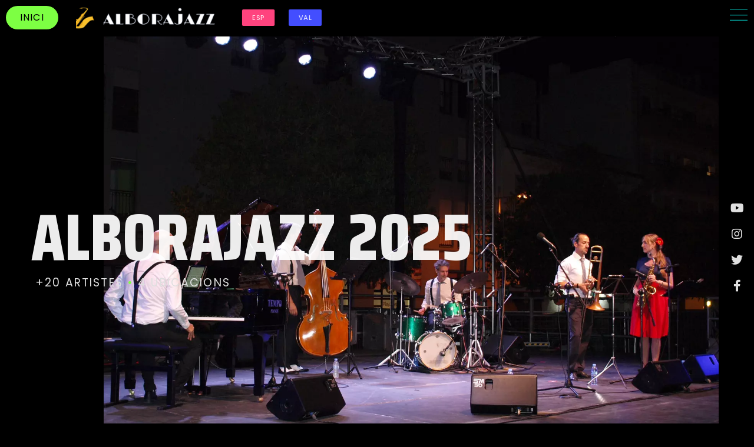

--- FILE ---
content_type: text/css
request_url: https://alborajazz.com/wp-content/uploads/elementor/css/post-1309.css?ver=1747079189
body_size: 75266
content:
.elementor-1309 .elementor-element.elementor-element-2d26778 .elementor-button{fill:#000000;color:#000000;border-radius:100px 100px 100px 100px;}.elementor-1309 .elementor-element.elementor-element-2d26778{width:auto;max-width:auto;}.elementor-1309 .elementor-element.elementor-element-5bc0888 img{width:100%;max-width:67%;}.elementor-1309 .elementor-element.elementor-element-5bc0888{width:auto;max-width:auto;}.elementor-1309 .elementor-element.elementor-element-5bc0888 > .elementor-widget-container{--e-transform-scaleX:1.2;}.elementor-1309 .elementor-element.elementor-element-42f2a66 .elementor-button{background-color:#FF437E;}.elementor-1309 .elementor-element.elementor-element-42f2a66 > .elementor-widget-container{margin:0px 0px 0px 0px;--e-transform-scale:0.7;}.elementor-1309 .elementor-element.elementor-element-42f2a66{width:auto;max-width:auto;}.elementor-1309 .elementor-element.elementor-element-0658303 .elementor-button .elementor-align-icon-right{margin-left:0px;}.elementor-1309 .elementor-element.elementor-element-0658303 .elementor-button .elementor-align-icon-left{margin-right:0px;}.elementor-1309 .elementor-element.elementor-element-0658303 .elementor-button{background-color:#434EFF;}.elementor-1309 .elementor-element.elementor-element-0658303 > .elementor-widget-container{margin:0px 0px 0px 0px;--e-transform-scale:0.7;}.elementor-1309 .elementor-element.elementor-element-0658303{width:auto;max-width:auto;}.elementor-1309 .elementor-element.elementor-element-88a3974 .elementor-icon-wrapper{text-align:right;}.elementor-1309 .elementor-element.elementor-element-88a3974.elementor-view-stacked .elementor-icon{background-color:var( --e-global-color-secondary );}.elementor-1309 .elementor-element.elementor-element-88a3974.elementor-view-framed .elementor-icon, .elementor-1309 .elementor-element.elementor-element-88a3974.elementor-view-default .elementor-icon{color:var( --e-global-color-secondary );border-color:var( --e-global-color-secondary );}.elementor-1309 .elementor-element.elementor-element-88a3974.elementor-view-framed .elementor-icon, .elementor-1309 .elementor-element.elementor-element-88a3974.elementor-view-default .elementor-icon svg{fill:var( --e-global-color-secondary );}.elementor-1309 .elementor-element.elementor-element-88a3974.elementor-view-stacked .elementor-icon:hover{background-color:#05DFD7;}.elementor-1309 .elementor-element.elementor-element-88a3974.elementor-view-framed .elementor-icon:hover, .elementor-1309 .elementor-element.elementor-element-88a3974.elementor-view-default .elementor-icon:hover{color:#05DFD7;border-color:#05DFD7;}.elementor-1309 .elementor-element.elementor-element-88a3974.elementor-view-framed .elementor-icon:hover, .elementor-1309 .elementor-element.elementor-element-88a3974.elementor-view-default .elementor-icon:hover svg{fill:#05DFD7;}.elementor-1309 .elementor-element.elementor-element-88a3974 .elementor-icon{font-size:30px;}.elementor-1309 .elementor-element.elementor-element-88a3974 .elementor-icon i, .elementor-1309 .elementor-element.elementor-element-88a3974 .elementor-icon svg{transform:rotate(0deg);}.elementor-1309 .elementor-element.elementor-element-88a3974 > .elementor-widget-container{background-color:#000000;box-shadow:0px 0px 10px 0px rgba(0,0,0,0.5);}.elementor-1309 .elementor-element.elementor-element-bcb78b7 > .elementor-container{min-height:715px;}.elementor-1309 .elementor-element.elementor-element-bcb78b7 > .elementor-background-overlay{opacity:0.69;transition:background 0.3s, border-radius 0.3s, opacity 0.3s;}.elementor-1309 .elementor-element.elementor-element-bcb78b7{transition:background 0.3s, border 0.3s, border-radius 0.3s, box-shadow 0.3s;padding:0px 60px 0px 60px;}.elementor-bc-flex-widget .elementor-1309 .elementor-element.elementor-element-a6bb08a.elementor-column .elementor-widget-wrap{align-items:center;}.elementor-1309 .elementor-element.elementor-element-a6bb08a.elementor-column.elementor-element[data-element_type="column"] > .elementor-widget-wrap.elementor-element-populated{align-content:center;align-items:center;}.elementor-1309 .elementor-element.elementor-element-a6bb08a.elementor-column > .elementor-widget-wrap{justify-content:flex-end;}.elementor-1309 .elementor-element.elementor-element-a6bb08a > .elementor-widget-wrap > .elementor-widget:not(.elementor-widget__width-auto):not(.elementor-widget__width-initial):not(:last-child):not(.elementor-absolute){margin-bottom:0px;}.elementor-1309 .elementor-element.elementor-element-a6bb08a:not(.elementor-motion-effects-element-type-background) > .elementor-widget-wrap, .elementor-1309 .elementor-element.elementor-element-a6bb08a > .elementor-widget-wrap > .elementor-motion-effects-container > .elementor-motion-effects-layer{background-image:url("https://alborajazz.com/wp-content/uploads/2025/05/nina-2-1.webp");background-position:center right;background-repeat:no-repeat;background-size:90% auto;}.elementor-1309 .elementor-element.elementor-element-a6bb08a > .elementor-element-populated >  .elementor-background-overlay{opacity:0.25;}.elementor-1309 .elementor-element.elementor-element-a6bb08a > .elementor-element-populated{transition:background 0.3s, border 0.3s, border-radius 0.3s, box-shadow 0.3s;padding:0px 0px 0px 0px;}.elementor-1309 .elementor-element.elementor-element-a6bb08a > .elementor-element-populated > .elementor-background-overlay{transition:background 0.3s, border-radius 0.3s, opacity 0.3s;}.elementor-1309 .elementor-element.elementor-element-d4df259 .elementor-heading-title{color:var( --e-global-color-primary );font-family:var( --e-global-typography-primary-font-family ), Sans-serif;font-size:var( --e-global-typography-primary-font-size );font-weight:var( --e-global-typography-primary-font-weight );text-transform:var( --e-global-typography-primary-text-transform );font-style:var( --e-global-typography-primary-font-style );text-decoration:var( --e-global-typography-primary-text-decoration );line-height:var( --e-global-typography-primary-line-height );letter-spacing:var( --e-global-typography-primary-letter-spacing );word-spacing:var( --e-global-typography-primary-word-spacing );}.elementor-1309 .elementor-element.elementor-element-d4df259 > .elementor-widget-container{margin:0px 0px 10px -7px;}.elementor-1309 .elementor-element.elementor-element-a9e441b .elementor-icon-list-items:not(.elementor-inline-items) .elementor-icon-list-item:not(:last-child){padding-bottom:calc(9px/2);}.elementor-1309 .elementor-element.elementor-element-a9e441b .elementor-icon-list-items:not(.elementor-inline-items) .elementor-icon-list-item:not(:first-child){margin-top:calc(9px/2);}.elementor-1309 .elementor-element.elementor-element-a9e441b .elementor-icon-list-items.elementor-inline-items .elementor-icon-list-item{margin-right:calc(9px/2);margin-left:calc(9px/2);}.elementor-1309 .elementor-element.elementor-element-a9e441b .elementor-icon-list-items.elementor-inline-items{margin-right:calc(-9px/2);margin-left:calc(-9px/2);}body.rtl .elementor-1309 .elementor-element.elementor-element-a9e441b .elementor-icon-list-items.elementor-inline-items .elementor-icon-list-item:after{left:calc(-9px/2);}body:not(.rtl) .elementor-1309 .elementor-element.elementor-element-a9e441b .elementor-icon-list-items.elementor-inline-items .elementor-icon-list-item:after{right:calc(-9px/2);}.elementor-1309 .elementor-element.elementor-element-a9e441b .elementor-icon-list-icon i{color:var( --e-global-color-accent );}.elementor-1309 .elementor-element.elementor-element-a9e441b .elementor-icon-list-icon svg{fill:var( --e-global-color-accent );}.elementor-1309 .elementor-element.elementor-element-a9e441b{--e-icon-list-icon-size:5px;}.elementor-1309 .elementor-element.elementor-element-a9e441b .elementor-icon-list-text{color:var( --e-global-color-text );padding-left:10px;}.elementor-1309 .elementor-element.elementor-element-a9e441b .elementor-icon-list-item > .elementor-icon-list-text, .elementor-1309 .elementor-element.elementor-element-a9e441b .elementor-icon-list-item > a{font-family:var( --e-global-typography-6330c77-font-family ), Sans-serif;font-size:var( --e-global-typography-6330c77-font-size );font-weight:var( --e-global-typography-6330c77-font-weight );text-transform:var( --e-global-typography-6330c77-text-transform );font-style:var( --e-global-typography-6330c77-font-style );text-decoration:var( --e-global-typography-6330c77-text-decoration );line-height:var( --e-global-typography-6330c77-line-height );letter-spacing:var( --e-global-typography-6330c77-letter-spacing );word-spacing:var( --e-global-typography-6330c77-word-spacing );}.elementor-1309 .elementor-element.elementor-element-a9e441b > .elementor-widget-container{margin:0px 0px 0px -10px;}.elementor-1309 .elementor-element.elementor-element-f29acb1{--grid-template-columns:repeat(1, auto);--icon-size:20px;--grid-column-gap:5px;--grid-row-gap:12px;width:auto;max-width:auto;z-index:2;}.elementor-1309 .elementor-element.elementor-element-f29acb1 .elementor-widget-container{text-align:center;}.elementor-1309 .elementor-element.elementor-element-f29acb1 .elementor-social-icon{background-color:var( --e-global-color-2c907a5 );--icon-padding:0.3em;}.elementor-1309 .elementor-element.elementor-element-f29acb1 .elementor-social-icon i{color:var( --e-global-color-text );}.elementor-1309 .elementor-element.elementor-element-f29acb1 .elementor-social-icon svg{fill:var( --e-global-color-text );}.elementor-1309 .elementor-element.elementor-element-f29acb1 .elementor-social-icon:hover i{color:var( --e-global-color-primary );}.elementor-1309 .elementor-element.elementor-element-f29acb1 .elementor-social-icon:hover svg{fill:var( --e-global-color-primary );}body:not(.rtl) .elementor-1309 .elementor-element.elementor-element-f29acb1{right:1%;}body.rtl .elementor-1309 .elementor-element.elementor-element-f29acb1{left:1%;}.elementor-1309 .elementor-element.elementor-element-3e4d120 > .elementor-container{max-width:1500px;min-height:670px;}.elementor-1309 .elementor-element.elementor-element-3e4d120:not(.elementor-motion-effects-element-type-background), .elementor-1309 .elementor-element.elementor-element-3e4d120 > .elementor-motion-effects-container > .elementor-motion-effects-layer{background-image:url("https://alborajazz.com/wp-content/uploads/2022/05/bg1.png");background-position:bottom right;background-repeat:no-repeat;background-size:8% auto;}.elementor-1309 .elementor-element.elementor-element-3e4d120 > .elementor-background-overlay{opacity:0.69;transition:background 0.3s, border-radius 0.3s, opacity 0.3s;}.elementor-1309 .elementor-element.elementor-element-3e4d120{transition:background 0.3s, border 0.3s, border-radius 0.3s, box-shadow 0.3s;padding:30px 60px 0px 60px;}.elementor-bc-flex-widget .elementor-1309 .elementor-element.elementor-element-58bbf46.elementor-column .elementor-widget-wrap{align-items:center;}.elementor-1309 .elementor-element.elementor-element-58bbf46.elementor-column.elementor-element[data-element_type="column"] > .elementor-widget-wrap.elementor-element-populated{align-content:center;align-items:center;}.elementor-1309 .elementor-element.elementor-element-58bbf46.elementor-column > .elementor-widget-wrap{justify-content:flex-end;}.elementor-1309 .elementor-element.elementor-element-58bbf46 > .elementor-widget-wrap > .elementor-widget:not(.elementor-widget__width-auto):not(.elementor-widget__width-initial):not(:last-child):not(.elementor-absolute){margin-bottom:0px;}.elementor-1309 .elementor-element.elementor-element-58bbf46 > .elementor-element-populated >  .elementor-background-overlay{opacity:0.25;}.elementor-1309 .elementor-element.elementor-element-58bbf46 > .elementor-element-populated{transition:background 0.3s, border 0.3s, border-radius 0.3s, box-shadow 0.3s;padding:0px 0px 0px 0px;}.elementor-1309 .elementor-element.elementor-element-58bbf46 > .elementor-element-populated > .elementor-background-overlay{transition:background 0.3s, border-radius 0.3s, opacity 0.3s;}.elementor-1309 .elementor-element.elementor-element-f8011d3 .elementor-icon-list-items:not(.elementor-inline-items) .elementor-icon-list-item:not(:last-child){padding-bottom:calc(21px/2);}.elementor-1309 .elementor-element.elementor-element-f8011d3 .elementor-icon-list-items:not(.elementor-inline-items) .elementor-icon-list-item:not(:first-child){margin-top:calc(21px/2);}.elementor-1309 .elementor-element.elementor-element-f8011d3 .elementor-icon-list-items.elementor-inline-items .elementor-icon-list-item{margin-right:calc(21px/2);margin-left:calc(21px/2);}.elementor-1309 .elementor-element.elementor-element-f8011d3 .elementor-icon-list-items.elementor-inline-items{margin-right:calc(-21px/2);margin-left:calc(-21px/2);}body.rtl .elementor-1309 .elementor-element.elementor-element-f8011d3 .elementor-icon-list-items.elementor-inline-items .elementor-icon-list-item:after{left:calc(-21px/2);}body:not(.rtl) .elementor-1309 .elementor-element.elementor-element-f8011d3 .elementor-icon-list-items.elementor-inline-items .elementor-icon-list-item:after{right:calc(-21px/2);}.elementor-1309 .elementor-element.elementor-element-f8011d3 .elementor-icon-list-icon i{color:#F1F1F1;}.elementor-1309 .elementor-element.elementor-element-f8011d3 .elementor-icon-list-icon svg{fill:#F1F1F1;}.elementor-1309 .elementor-element.elementor-element-f8011d3 .elementor-icon-list-item:hover .elementor-icon-list-icon i{color:#D2D2D2;}.elementor-1309 .elementor-element.elementor-element-f8011d3 .elementor-icon-list-item:hover .elementor-icon-list-icon svg{fill:#D2D2D2;}.elementor-1309 .elementor-element.elementor-element-f8011d3{--e-icon-list-icon-size:22px;--e-icon-list-icon-align:center;--e-icon-list-icon-margin:0 calc(var(--e-icon-list-icon-size, 1em) * 0.125);width:initial;max-width:initial;z-index:2;}body:not(.rtl) .elementor-1309 .elementor-element.elementor-element-f8011d3{right:1%;}body.rtl .elementor-1309 .elementor-element.elementor-element-f8011d3{left:1%;}.elementor-1309 .elementor-element.elementor-element-a67aa80 .elementor-icon-list-items:not(.elementor-inline-items) .elementor-icon-list-item:not(:last-child){padding-bottom:calc(9px/2);}.elementor-1309 .elementor-element.elementor-element-a67aa80 .elementor-icon-list-items:not(.elementor-inline-items) .elementor-icon-list-item:not(:first-child){margin-top:calc(9px/2);}.elementor-1309 .elementor-element.elementor-element-a67aa80 .elementor-icon-list-items.elementor-inline-items .elementor-icon-list-item{margin-right:calc(9px/2);margin-left:calc(9px/2);}.elementor-1309 .elementor-element.elementor-element-a67aa80 .elementor-icon-list-items.elementor-inline-items{margin-right:calc(-9px/2);margin-left:calc(-9px/2);}body.rtl .elementor-1309 .elementor-element.elementor-element-a67aa80 .elementor-icon-list-items.elementor-inline-items .elementor-icon-list-item:after{left:calc(-9px/2);}body:not(.rtl) .elementor-1309 .elementor-element.elementor-element-a67aa80 .elementor-icon-list-items.elementor-inline-items .elementor-icon-list-item:after{right:calc(-9px/2);}.elementor-1309 .elementor-element.elementor-element-a67aa80 .elementor-icon-list-icon i{color:var( --e-global-color-accent );}.elementor-1309 .elementor-element.elementor-element-a67aa80 .elementor-icon-list-icon svg{fill:var( --e-global-color-accent );}.elementor-1309 .elementor-element.elementor-element-a67aa80{--e-icon-list-icon-size:5px;}.elementor-1309 .elementor-element.elementor-element-a67aa80 .elementor-icon-list-text{color:var( --e-global-color-primary );padding-left:10px;}.elementor-1309 .elementor-element.elementor-element-a67aa80 .elementor-icon-list-item > .elementor-icon-list-text, .elementor-1309 .elementor-element.elementor-element-a67aa80 .elementor-icon-list-item > a{font-family:var( --e-global-typography-6330c77-font-family ), Sans-serif;font-size:var( --e-global-typography-6330c77-font-size );font-weight:var( --e-global-typography-6330c77-font-weight );text-transform:var( --e-global-typography-6330c77-text-transform );font-style:var( --e-global-typography-6330c77-font-style );text-decoration:var( --e-global-typography-6330c77-text-decoration );line-height:var( --e-global-typography-6330c77-line-height );letter-spacing:var( --e-global-typography-6330c77-letter-spacing );word-spacing:var( --e-global-typography-6330c77-word-spacing );}.elementor-1309 .elementor-element.elementor-element-a67aa80 > .elementor-widget-container{margin:0px 0px 0px -10px;}.elementor-1309 .elementor-element.elementor-element-cf3c5f2{margin-top:50px;margin-bottom:0px;}.elementor-1309 .elementor-element.elementor-element-aeadf38 > .elementor-element-populated{padding:0px 12px 0px 0px;}.elementor-1309 .elementor-element.elementor-element-a37c883 .elementor-cta__content{text-align:center;background-color:var( --e-global-color-22a0a4d );}.elementor-1309 .elementor-element.elementor-element-a37c883 .elementor-cta__bg-wrapper{min-height:370px;}.elementor-1309 .elementor-element.elementor-element-a37c883 .elementor-cta__title{font-family:var( --e-global-typography-1a67d60-font-family ), Sans-serif;font-size:var( --e-global-typography-1a67d60-font-size );font-weight:var( --e-global-typography-1a67d60-font-weight );text-transform:var( --e-global-typography-1a67d60-text-transform );line-height:var( --e-global-typography-1a67d60-line-height );letter-spacing:var( --e-global-typography-1a67d60-letter-spacing );word-spacing:var( --e-global-typography-1a67d60-word-spacing );color:var( --e-global-color-primary );}.elementor-1309 .elementor-element.elementor-element-a37c883 .elementor-cta__bg-overlay{mix-blend-mode:color;}.elementor-1309 .elementor-element.elementor-element-a37c883 .elementor-cta:hover .elementor-cta__bg{filter:brightness( 70% ) contrast( 100% ) saturate( 100% ) blur( 0px ) hue-rotate( 0deg );}.elementor-1309 .elementor-element.elementor-element-a37c883 .elementor-cta .elementor-cta__bg, .elementor-1309 .elementor-element.elementor-element-a37c883 .elementor-cta .elementor-cta__bg-overlay{transition-duration:800ms;}.elementor-1309 .elementor-element.elementor-element-ae36844 > .elementor-element-populated{padding:0px 12px 0px 12px;}.elementor-1309 .elementor-element.elementor-element-475231d .elementor-cta__content{text-align:center;background-color:var( --e-global-color-22a0a4d );}.elementor-1309 .elementor-element.elementor-element-475231d .elementor-cta__bg-wrapper{min-height:370px;}.elementor-1309 .elementor-element.elementor-element-475231d .elementor-cta__title{font-family:var( --e-global-typography-1a67d60-font-family ), Sans-serif;font-size:var( --e-global-typography-1a67d60-font-size );font-weight:var( --e-global-typography-1a67d60-font-weight );text-transform:var( --e-global-typography-1a67d60-text-transform );line-height:var( --e-global-typography-1a67d60-line-height );letter-spacing:var( --e-global-typography-1a67d60-letter-spacing );word-spacing:var( --e-global-typography-1a67d60-word-spacing );color:var( --e-global-color-primary );}.elementor-1309 .elementor-element.elementor-element-475231d .elementor-cta__bg-overlay{mix-blend-mode:color;}.elementor-1309 .elementor-element.elementor-element-475231d .elementor-cta:hover .elementor-cta__bg{filter:brightness( 70% ) contrast( 100% ) saturate( 100% ) blur( 0px ) hue-rotate( 0deg );}.elementor-1309 .elementor-element.elementor-element-475231d .elementor-cta .elementor-cta__bg, .elementor-1309 .elementor-element.elementor-element-475231d .elementor-cta .elementor-cta__bg-overlay{transition-duration:800ms;}.elementor-1309 .elementor-element.elementor-element-b2b7d0e > .elementor-element-populated{padding:0px 12px 0px 12px;}.elementor-1309 .elementor-element.elementor-element-cd5df4b .elementor-cta__content{text-align:center;background-color:var( --e-global-color-22a0a4d );}.elementor-1309 .elementor-element.elementor-element-cd5df4b .elementor-cta__bg-wrapper{min-height:370px;}.elementor-1309 .elementor-element.elementor-element-cd5df4b .elementor-cta__title{font-family:var( --e-global-typography-1a67d60-font-family ), Sans-serif;font-size:var( --e-global-typography-1a67d60-font-size );font-weight:var( --e-global-typography-1a67d60-font-weight );text-transform:var( --e-global-typography-1a67d60-text-transform );line-height:var( --e-global-typography-1a67d60-line-height );letter-spacing:var( --e-global-typography-1a67d60-letter-spacing );word-spacing:var( --e-global-typography-1a67d60-word-spacing );color:var( --e-global-color-primary );}.elementor-1309 .elementor-element.elementor-element-cd5df4b .elementor-cta__bg-overlay{mix-blend-mode:color;}.elementor-1309 .elementor-element.elementor-element-cd5df4b .elementor-cta:hover .elementor-cta__bg{filter:brightness( 70% ) contrast( 100% ) saturate( 100% ) blur( 0px ) hue-rotate( 0deg );}.elementor-1309 .elementor-element.elementor-element-cd5df4b .elementor-cta .elementor-cta__bg, .elementor-1309 .elementor-element.elementor-element-cd5df4b .elementor-cta .elementor-cta__bg-overlay{transition-duration:800ms;}.elementor-1309 .elementor-element.elementor-element-528fc0b{margin-top:50px;margin-bottom:0px;}.elementor-1309 .elementor-element.elementor-element-ec19968 > .elementor-element-populated{padding:0px 12px 0px 0px;}.elementor-1309 .elementor-element.elementor-element-045b9e6{text-align:justify;}.elementor-1309 .elementor-element.elementor-element-d10c5d3 > .elementor-element-populated{padding:0px 12px 0px 12px;}.elementor-1309 .elementor-element.elementor-element-9ba1dac{text-align:justify;}.elementor-1309 .elementor-element.elementor-element-e59b3f5{text-align:justify;}.elementor-1309 .elementor-element.elementor-element-d370045 > .elementor-container{max-width:1500px;min-height:670px;}.elementor-1309 .elementor-element.elementor-element-d370045:not(.elementor-motion-effects-element-type-background), .elementor-1309 .elementor-element.elementor-element-d370045 > .elementor-motion-effects-container > .elementor-motion-effects-layer{background-image:url("https://alborajazz.com/wp-content/uploads/2022/05/bg2.png");background-position:bottom left;background-repeat:no-repeat;background-size:8% auto;}.elementor-1309 .elementor-element.elementor-element-d370045 > .elementor-background-overlay{opacity:0.69;transition:background 0.3s, border-radius 0.3s, opacity 0.3s;}.elementor-1309 .elementor-element.elementor-element-d370045{transition:background 0.3s, border 0.3s, border-radius 0.3s, box-shadow 0.3s;margin-top:90px;margin-bottom:0px;padding:0px 60px 0px 60px;}.elementor-bc-flex-widget .elementor-1309 .elementor-element.elementor-element-89c03fb.elementor-column .elementor-widget-wrap{align-items:center;}.elementor-1309 .elementor-element.elementor-element-89c03fb.elementor-column.elementor-element[data-element_type="column"] > .elementor-widget-wrap.elementor-element-populated{align-content:center;align-items:center;}.elementor-1309 .elementor-element.elementor-element-89c03fb.elementor-column > .elementor-widget-wrap{justify-content:flex-end;}.elementor-1309 .elementor-element.elementor-element-89c03fb > .elementor-widget-wrap > .elementor-widget:not(.elementor-widget__width-auto):not(.elementor-widget__width-initial):not(:last-child):not(.elementor-absolute){margin-bottom:0px;}.elementor-1309 .elementor-element.elementor-element-89c03fb > .elementor-element-populated >  .elementor-background-overlay{opacity:0.25;}.elementor-1309 .elementor-element.elementor-element-89c03fb > .elementor-element-populated{transition:background 0.3s, border 0.3s, border-radius 0.3s, box-shadow 0.3s;padding:0px 0px 0px 0px;}.elementor-1309 .elementor-element.elementor-element-89c03fb > .elementor-element-populated > .elementor-background-overlay{transition:background 0.3s, border-radius 0.3s, opacity 0.3s;}.elementor-1309 .elementor-element.elementor-element-0f3d380 .elementor-icon-list-items:not(.elementor-inline-items) .elementor-icon-list-item:not(:last-child){padding-bottom:calc(21px/2);}.elementor-1309 .elementor-element.elementor-element-0f3d380 .elementor-icon-list-items:not(.elementor-inline-items) .elementor-icon-list-item:not(:first-child){margin-top:calc(21px/2);}.elementor-1309 .elementor-element.elementor-element-0f3d380 .elementor-icon-list-items.elementor-inline-items .elementor-icon-list-item{margin-right:calc(21px/2);margin-left:calc(21px/2);}.elementor-1309 .elementor-element.elementor-element-0f3d380 .elementor-icon-list-items.elementor-inline-items{margin-right:calc(-21px/2);margin-left:calc(-21px/2);}body.rtl .elementor-1309 .elementor-element.elementor-element-0f3d380 .elementor-icon-list-items.elementor-inline-items .elementor-icon-list-item:after{left:calc(-21px/2);}body:not(.rtl) .elementor-1309 .elementor-element.elementor-element-0f3d380 .elementor-icon-list-items.elementor-inline-items .elementor-icon-list-item:after{right:calc(-21px/2);}.elementor-1309 .elementor-element.elementor-element-0f3d380 .elementor-icon-list-icon i{color:#F1F1F1;}.elementor-1309 .elementor-element.elementor-element-0f3d380 .elementor-icon-list-icon svg{fill:#F1F1F1;}.elementor-1309 .elementor-element.elementor-element-0f3d380 .elementor-icon-list-item:hover .elementor-icon-list-icon i{color:#D2D2D2;}.elementor-1309 .elementor-element.elementor-element-0f3d380 .elementor-icon-list-item:hover .elementor-icon-list-icon svg{fill:#D2D2D2;}.elementor-1309 .elementor-element.elementor-element-0f3d380{--e-icon-list-icon-size:22px;--e-icon-list-icon-align:center;--e-icon-list-icon-margin:0 calc(var(--e-icon-list-icon-size, 1em) * 0.125);width:initial;max-width:initial;z-index:2;}body:not(.rtl) .elementor-1309 .elementor-element.elementor-element-0f3d380{right:1%;}body.rtl .elementor-1309 .elementor-element.elementor-element-0f3d380{left:1%;}.elementor-1309 .elementor-element.elementor-element-555f4da .elementor-icon-list-items:not(.elementor-inline-items) .elementor-icon-list-item:not(:last-child){padding-bottom:calc(9px/2);}.elementor-1309 .elementor-element.elementor-element-555f4da .elementor-icon-list-items:not(.elementor-inline-items) .elementor-icon-list-item:not(:first-child){margin-top:calc(9px/2);}.elementor-1309 .elementor-element.elementor-element-555f4da .elementor-icon-list-items.elementor-inline-items .elementor-icon-list-item{margin-right:calc(9px/2);margin-left:calc(9px/2);}.elementor-1309 .elementor-element.elementor-element-555f4da .elementor-icon-list-items.elementor-inline-items{margin-right:calc(-9px/2);margin-left:calc(-9px/2);}body.rtl .elementor-1309 .elementor-element.elementor-element-555f4da .elementor-icon-list-items.elementor-inline-items .elementor-icon-list-item:after{left:calc(-9px/2);}body:not(.rtl) .elementor-1309 .elementor-element.elementor-element-555f4da .elementor-icon-list-items.elementor-inline-items .elementor-icon-list-item:after{right:calc(-9px/2);}.elementor-1309 .elementor-element.elementor-element-555f4da .elementor-icon-list-icon i{color:var( --e-global-color-accent );}.elementor-1309 .elementor-element.elementor-element-555f4da .elementor-icon-list-icon svg{fill:var( --e-global-color-accent );}.elementor-1309 .elementor-element.elementor-element-555f4da{--e-icon-list-icon-size:5px;}.elementor-1309 .elementor-element.elementor-element-555f4da .elementor-icon-list-text{color:var( --e-global-color-primary );padding-left:10px;}.elementor-1309 .elementor-element.elementor-element-555f4da .elementor-icon-list-item > .elementor-icon-list-text, .elementor-1309 .elementor-element.elementor-element-555f4da .elementor-icon-list-item > a{font-family:var( --e-global-typography-6330c77-font-family ), Sans-serif;font-size:var( --e-global-typography-6330c77-font-size );font-weight:var( --e-global-typography-6330c77-font-weight );text-transform:var( --e-global-typography-6330c77-text-transform );font-style:var( --e-global-typography-6330c77-font-style );text-decoration:var( --e-global-typography-6330c77-text-decoration );line-height:var( --e-global-typography-6330c77-line-height );letter-spacing:var( --e-global-typography-6330c77-letter-spacing );word-spacing:var( --e-global-typography-6330c77-word-spacing );}.elementor-1309 .elementor-element.elementor-element-555f4da > .elementor-widget-container{margin:0px 0px 0px -10px;}.elementor-1309 .elementor-element.elementor-element-d4428d1{margin-top:50px;margin-bottom:0px;}.elementor-1309 .elementor-element.elementor-element-36ad4d6 > .elementor-element-populated{padding:0px 12px 0px 0px;}.elementor-1309 .elementor-element.elementor-element-e188420 .elementor-cta__content{text-align:center;background-color:var( --e-global-color-22a0a4d );}.elementor-1309 .elementor-element.elementor-element-e188420 .elementor-cta__bg-wrapper{min-height:370px;}.elementor-1309 .elementor-element.elementor-element-e188420 .elementor-cta__title{font-family:var( --e-global-typography-1a67d60-font-family ), Sans-serif;font-size:var( --e-global-typography-1a67d60-font-size );font-weight:var( --e-global-typography-1a67d60-font-weight );text-transform:var( --e-global-typography-1a67d60-text-transform );line-height:var( --e-global-typography-1a67d60-line-height );letter-spacing:var( --e-global-typography-1a67d60-letter-spacing );word-spacing:var( --e-global-typography-1a67d60-word-spacing );color:var( --e-global-color-primary );}.elementor-1309 .elementor-element.elementor-element-e188420 .elementor-cta:not(:hover) .elementor-cta__bg-overlay{background-color:var( --e-global-color-accent );}.elementor-1309 .elementor-element.elementor-element-e188420 .elementor-cta__bg-overlay{mix-blend-mode:color;}.elementor-1309 .elementor-element.elementor-element-e188420 .elementor-cta:hover .elementor-cta__bg-overlay{background-color:var( --e-global-color-accent );}.elementor-1309 .elementor-element.elementor-element-e188420 .elementor-cta:hover .elementor-cta__bg{filter:brightness( 65% ) contrast( 100% ) saturate( 100% ) blur( 0px ) hue-rotate( 0deg );}.elementor-1309 .elementor-element.elementor-element-e188420 .elementor-cta .elementor-cta__bg, .elementor-1309 .elementor-element.elementor-element-e188420 .elementor-cta .elementor-cta__bg-overlay{transition-duration:800ms;}.elementor-1309 .elementor-element.elementor-element-c923623 > .elementor-element-populated{padding:0px 12px 0px 12px;}.elementor-1309 .elementor-element.elementor-element-7fb7faa .elementor-cta__content{text-align:center;background-color:var( --e-global-color-22a0a4d );}.elementor-1309 .elementor-element.elementor-element-7fb7faa .elementor-cta__bg-wrapper{min-height:370px;}.elementor-1309 .elementor-element.elementor-element-7fb7faa .elementor-cta__title{font-family:var( --e-global-typography-1a67d60-font-family ), Sans-serif;font-size:var( --e-global-typography-1a67d60-font-size );font-weight:var( --e-global-typography-1a67d60-font-weight );text-transform:var( --e-global-typography-1a67d60-text-transform );line-height:var( --e-global-typography-1a67d60-line-height );letter-spacing:var( --e-global-typography-1a67d60-letter-spacing );word-spacing:var( --e-global-typography-1a67d60-word-spacing );color:var( --e-global-color-primary );}.elementor-1309 .elementor-element.elementor-element-7fb7faa .elementor-cta__bg-overlay{mix-blend-mode:color;}.elementor-1309 .elementor-element.elementor-element-7fb7faa .elementor-cta:hover .elementor-cta__bg{filter:brightness( 70% ) contrast( 100% ) saturate( 100% ) blur( 0px ) hue-rotate( 0deg );}.elementor-1309 .elementor-element.elementor-element-7fb7faa .elementor-cta .elementor-cta__bg, .elementor-1309 .elementor-element.elementor-element-7fb7faa .elementor-cta .elementor-cta__bg-overlay{transition-duration:800ms;}.elementor-1309 .elementor-element.elementor-element-0eb7457{margin-top:0px;margin-bottom:0px;}.elementor-1309 .elementor-element.elementor-element-18ba70d > .elementor-element-populated{padding:0px 12px 0px 0px;}.elementor-1309 .elementor-element.elementor-element-aceba82 > .elementor-element-populated{padding:0px 0px 0px 12px;}.elementor-1309 .elementor-element.elementor-element-98ef200 > .elementor-container{max-width:1500px;min-height:670px;}.elementor-1309 .elementor-element.elementor-element-98ef200 > .elementor-background-overlay{opacity:0.69;transition:background 0.3s, border-radius 0.3s, opacity 0.3s;}.elementor-1309 .elementor-element.elementor-element-98ef200{transition:background 0.3s, border 0.3s, border-radius 0.3s, box-shadow 0.3s;margin-top:90px;margin-bottom:0px;padding:0px 60px 0px 60px;}.elementor-bc-flex-widget .elementor-1309 .elementor-element.elementor-element-c6c4201.elementor-column .elementor-widget-wrap{align-items:center;}.elementor-1309 .elementor-element.elementor-element-c6c4201.elementor-column.elementor-element[data-element_type="column"] > .elementor-widget-wrap.elementor-element-populated{align-content:center;align-items:center;}.elementor-1309 .elementor-element.elementor-element-c6c4201.elementor-column > .elementor-widget-wrap{justify-content:flex-end;}.elementor-1309 .elementor-element.elementor-element-c6c4201 > .elementor-widget-wrap > .elementor-widget:not(.elementor-widget__width-auto):not(.elementor-widget__width-initial):not(:last-child):not(.elementor-absolute){margin-bottom:0px;}.elementor-1309 .elementor-element.elementor-element-c6c4201 > .elementor-element-populated >  .elementor-background-overlay{opacity:0.25;}.elementor-1309 .elementor-element.elementor-element-c6c4201 > .elementor-element-populated{transition:background 0.3s, border 0.3s, border-radius 0.3s, box-shadow 0.3s;padding:0px 0px 0px 0px;}.elementor-1309 .elementor-element.elementor-element-c6c4201 > .elementor-element-populated > .elementor-background-overlay{transition:background 0.3s, border-radius 0.3s, opacity 0.3s;}.elementor-1309 .elementor-element.elementor-element-31154d9 .elementor-icon-list-items:not(.elementor-inline-items) .elementor-icon-list-item:not(:last-child){padding-bottom:calc(21px/2);}.elementor-1309 .elementor-element.elementor-element-31154d9 .elementor-icon-list-items:not(.elementor-inline-items) .elementor-icon-list-item:not(:first-child){margin-top:calc(21px/2);}.elementor-1309 .elementor-element.elementor-element-31154d9 .elementor-icon-list-items.elementor-inline-items .elementor-icon-list-item{margin-right:calc(21px/2);margin-left:calc(21px/2);}.elementor-1309 .elementor-element.elementor-element-31154d9 .elementor-icon-list-items.elementor-inline-items{margin-right:calc(-21px/2);margin-left:calc(-21px/2);}body.rtl .elementor-1309 .elementor-element.elementor-element-31154d9 .elementor-icon-list-items.elementor-inline-items .elementor-icon-list-item:after{left:calc(-21px/2);}body:not(.rtl) .elementor-1309 .elementor-element.elementor-element-31154d9 .elementor-icon-list-items.elementor-inline-items .elementor-icon-list-item:after{right:calc(-21px/2);}.elementor-1309 .elementor-element.elementor-element-31154d9 .elementor-icon-list-icon i{color:#F1F1F1;}.elementor-1309 .elementor-element.elementor-element-31154d9 .elementor-icon-list-icon svg{fill:#F1F1F1;}.elementor-1309 .elementor-element.elementor-element-31154d9 .elementor-icon-list-item:hover .elementor-icon-list-icon i{color:#D2D2D2;}.elementor-1309 .elementor-element.elementor-element-31154d9 .elementor-icon-list-item:hover .elementor-icon-list-icon svg{fill:#D2D2D2;}.elementor-1309 .elementor-element.elementor-element-31154d9{--e-icon-list-icon-size:22px;--e-icon-list-icon-align:center;--e-icon-list-icon-margin:0 calc(var(--e-icon-list-icon-size, 1em) * 0.125);width:initial;max-width:initial;z-index:2;}body:not(.rtl) .elementor-1309 .elementor-element.elementor-element-31154d9{right:1%;}body.rtl .elementor-1309 .elementor-element.elementor-element-31154d9{left:1%;}.elementor-1309 .elementor-element.elementor-element-38c6279 .elementor-icon-list-items:not(.elementor-inline-items) .elementor-icon-list-item:not(:last-child){padding-bottom:calc(9px/2);}.elementor-1309 .elementor-element.elementor-element-38c6279 .elementor-icon-list-items:not(.elementor-inline-items) .elementor-icon-list-item:not(:first-child){margin-top:calc(9px/2);}.elementor-1309 .elementor-element.elementor-element-38c6279 .elementor-icon-list-items.elementor-inline-items .elementor-icon-list-item{margin-right:calc(9px/2);margin-left:calc(9px/2);}.elementor-1309 .elementor-element.elementor-element-38c6279 .elementor-icon-list-items.elementor-inline-items{margin-right:calc(-9px/2);margin-left:calc(-9px/2);}body.rtl .elementor-1309 .elementor-element.elementor-element-38c6279 .elementor-icon-list-items.elementor-inline-items .elementor-icon-list-item:after{left:calc(-9px/2);}body:not(.rtl) .elementor-1309 .elementor-element.elementor-element-38c6279 .elementor-icon-list-items.elementor-inline-items .elementor-icon-list-item:after{right:calc(-9px/2);}.elementor-1309 .elementor-element.elementor-element-38c6279 .elementor-icon-list-icon i{color:var( --e-global-color-accent );}.elementor-1309 .elementor-element.elementor-element-38c6279 .elementor-icon-list-icon svg{fill:var( --e-global-color-accent );}.elementor-1309 .elementor-element.elementor-element-38c6279{--e-icon-list-icon-size:5px;}.elementor-1309 .elementor-element.elementor-element-38c6279 .elementor-icon-list-text{color:var( --e-global-color-primary );padding-left:10px;}.elementor-1309 .elementor-element.elementor-element-38c6279 .elementor-icon-list-item > .elementor-icon-list-text, .elementor-1309 .elementor-element.elementor-element-38c6279 .elementor-icon-list-item > a{font-family:var( --e-global-typography-6330c77-font-family ), Sans-serif;font-size:var( --e-global-typography-6330c77-font-size );font-weight:var( --e-global-typography-6330c77-font-weight );text-transform:var( --e-global-typography-6330c77-text-transform );font-style:var( --e-global-typography-6330c77-font-style );text-decoration:var( --e-global-typography-6330c77-text-decoration );line-height:var( --e-global-typography-6330c77-line-height );letter-spacing:var( --e-global-typography-6330c77-letter-spacing );word-spacing:var( --e-global-typography-6330c77-word-spacing );}.elementor-1309 .elementor-element.elementor-element-38c6279 > .elementor-widget-container{margin:0px 0px 0px -10px;}.elementor-1309 .elementor-element.elementor-element-c9f81f8{margin-top:50px;margin-bottom:0px;}.elementor-1309 .elementor-element.elementor-element-79e92f1 > .elementor-element-populated{padding:0px 12px 0px 0px;}.elementor-1309 .elementor-element.elementor-element-8696f26 .elementor-cta__content{text-align:center;background-color:var( --e-global-color-22a0a4d );}.elementor-1309 .elementor-element.elementor-element-8696f26 .elementor-cta__bg-wrapper{min-height:370px;}.elementor-1309 .elementor-element.elementor-element-8696f26 .elementor-cta__title{font-family:var( --e-global-typography-1a67d60-font-family ), Sans-serif;font-size:var( --e-global-typography-1a67d60-font-size );font-weight:var( --e-global-typography-1a67d60-font-weight );text-transform:var( --e-global-typography-1a67d60-text-transform );line-height:var( --e-global-typography-1a67d60-line-height );letter-spacing:var( --e-global-typography-1a67d60-letter-spacing );word-spacing:var( --e-global-typography-1a67d60-word-spacing );color:var( --e-global-color-primary );}.elementor-1309 .elementor-element.elementor-element-8696f26 .elementor-cta__bg-overlay{mix-blend-mode:color;}.elementor-1309 .elementor-element.elementor-element-8696f26 .elementor-cta:hover .elementor-cta__bg{filter:brightness( 70% ) contrast( 100% ) saturate( 100% ) blur( 0px ) hue-rotate( 0deg );}.elementor-1309 .elementor-element.elementor-element-8696f26 .elementor-cta .elementor-cta__bg, .elementor-1309 .elementor-element.elementor-element-8696f26 .elementor-cta .elementor-cta__bg-overlay{transition-duration:800ms;}.elementor-1309 .elementor-element.elementor-element-5639b15 > .elementor-element-populated{padding:0px 12px 0px 12px;}.elementor-1309 .elementor-element.elementor-element-65638b6 .elementor-cta__content{text-align:center;background-color:var( --e-global-color-22a0a4d );}.elementor-1309 .elementor-element.elementor-element-65638b6 .elementor-cta__bg-wrapper{min-height:370px;}.elementor-1309 .elementor-element.elementor-element-65638b6 .elementor-cta__title{font-family:var( --e-global-typography-1a67d60-font-family ), Sans-serif;font-size:var( --e-global-typography-1a67d60-font-size );font-weight:var( --e-global-typography-1a67d60-font-weight );text-transform:var( --e-global-typography-1a67d60-text-transform );line-height:var( --e-global-typography-1a67d60-line-height );letter-spacing:var( --e-global-typography-1a67d60-letter-spacing );word-spacing:var( --e-global-typography-1a67d60-word-spacing );color:var( --e-global-color-primary );}.elementor-1309 .elementor-element.elementor-element-65638b6 .elementor-cta__bg-overlay{mix-blend-mode:color;}.elementor-1309 .elementor-element.elementor-element-65638b6 .elementor-cta:hover .elementor-cta__bg{filter:brightness( 70% ) contrast( 100% ) saturate( 100% ) blur( 0px ) hue-rotate( 0deg );}.elementor-1309 .elementor-element.elementor-element-65638b6 .elementor-cta .elementor-cta__bg, .elementor-1309 .elementor-element.elementor-element-65638b6 .elementor-cta .elementor-cta__bg-overlay{transition-duration:800ms;}.elementor-1309 .elementor-element.elementor-element-3be9821{margin-top:0px;margin-bottom:0px;}.elementor-1309 .elementor-element.elementor-element-80e5dbb > .elementor-element-populated{padding:0px 12px 0px 12px;}.elementor-1309 .elementor-element.elementor-element-2a952fa > .elementor-element-populated{padding:0px 0px 0px 12px;}.elementor-1309 .elementor-element.elementor-element-77d3264{text-align:justify;}.elementor-1309 .elementor-element.elementor-element-3862be6{text-align:justify;}.elementor-1309 .elementor-element.elementor-element-e83e7f6{--divider-border-style:solid;--divider-color:#000;--divider-border-width:1px;}.elementor-1309 .elementor-element.elementor-element-e83e7f6 .elementor-divider-separator{width:100%;}.elementor-1309 .elementor-element.elementor-element-e83e7f6 .elementor-divider{padding-top:15px;padding-bottom:15px;}.elementor-1309 .elementor-element.elementor-element-cb0ed30 > .elementor-container{max-width:1500px;min-height:670px;}.elementor-1309 .elementor-element.elementor-element-cb0ed30 > .elementor-background-overlay{opacity:0.69;transition:background 0.3s, border-radius 0.3s, opacity 0.3s;}.elementor-1309 .elementor-element.elementor-element-cb0ed30{transition:background 0.3s, border 0.3s, border-radius 0.3s, box-shadow 0.3s;margin-top:90px;margin-bottom:0px;padding:0px 60px 0px 60px;}.elementor-bc-flex-widget .elementor-1309 .elementor-element.elementor-element-4ad71dd.elementor-column .elementor-widget-wrap{align-items:center;}.elementor-1309 .elementor-element.elementor-element-4ad71dd.elementor-column.elementor-element[data-element_type="column"] > .elementor-widget-wrap.elementor-element-populated{align-content:center;align-items:center;}.elementor-1309 .elementor-element.elementor-element-4ad71dd.elementor-column > .elementor-widget-wrap{justify-content:flex-end;}.elementor-1309 .elementor-element.elementor-element-4ad71dd > .elementor-widget-wrap > .elementor-widget:not(.elementor-widget__width-auto):not(.elementor-widget__width-initial):not(:last-child):not(.elementor-absolute){margin-bottom:0px;}.elementor-1309 .elementor-element.elementor-element-4ad71dd > .elementor-element-populated >  .elementor-background-overlay{opacity:0.25;}.elementor-1309 .elementor-element.elementor-element-4ad71dd > .elementor-element-populated{transition:background 0.3s, border 0.3s, border-radius 0.3s, box-shadow 0.3s;padding:0px 0px 0px 0px;}.elementor-1309 .elementor-element.elementor-element-4ad71dd > .elementor-element-populated > .elementor-background-overlay{transition:background 0.3s, border-radius 0.3s, opacity 0.3s;}.elementor-1309 .elementor-element.elementor-element-04a6790 .elementor-icon-list-items:not(.elementor-inline-items) .elementor-icon-list-item:not(:last-child){padding-bottom:calc(21px/2);}.elementor-1309 .elementor-element.elementor-element-04a6790 .elementor-icon-list-items:not(.elementor-inline-items) .elementor-icon-list-item:not(:first-child){margin-top:calc(21px/2);}.elementor-1309 .elementor-element.elementor-element-04a6790 .elementor-icon-list-items.elementor-inline-items .elementor-icon-list-item{margin-right:calc(21px/2);margin-left:calc(21px/2);}.elementor-1309 .elementor-element.elementor-element-04a6790 .elementor-icon-list-items.elementor-inline-items{margin-right:calc(-21px/2);margin-left:calc(-21px/2);}body.rtl .elementor-1309 .elementor-element.elementor-element-04a6790 .elementor-icon-list-items.elementor-inline-items .elementor-icon-list-item:after{left:calc(-21px/2);}body:not(.rtl) .elementor-1309 .elementor-element.elementor-element-04a6790 .elementor-icon-list-items.elementor-inline-items .elementor-icon-list-item:after{right:calc(-21px/2);}.elementor-1309 .elementor-element.elementor-element-04a6790 .elementor-icon-list-icon i{color:#F1F1F1;}.elementor-1309 .elementor-element.elementor-element-04a6790 .elementor-icon-list-icon svg{fill:#F1F1F1;}.elementor-1309 .elementor-element.elementor-element-04a6790 .elementor-icon-list-item:hover .elementor-icon-list-icon i{color:#D2D2D2;}.elementor-1309 .elementor-element.elementor-element-04a6790 .elementor-icon-list-item:hover .elementor-icon-list-icon svg{fill:#D2D2D2;}.elementor-1309 .elementor-element.elementor-element-04a6790{--e-icon-list-icon-size:22px;--e-icon-list-icon-align:center;--e-icon-list-icon-margin:0 calc(var(--e-icon-list-icon-size, 1em) * 0.125);width:initial;max-width:initial;z-index:2;}body:not(.rtl) .elementor-1309 .elementor-element.elementor-element-04a6790{right:1%;}body.rtl .elementor-1309 .elementor-element.elementor-element-04a6790{left:1%;}.elementor-1309 .elementor-element.elementor-element-0eb1f88 .elementor-icon-list-items:not(.elementor-inline-items) .elementor-icon-list-item:not(:last-child){padding-bottom:calc(9px/2);}.elementor-1309 .elementor-element.elementor-element-0eb1f88 .elementor-icon-list-items:not(.elementor-inline-items) .elementor-icon-list-item:not(:first-child){margin-top:calc(9px/2);}.elementor-1309 .elementor-element.elementor-element-0eb1f88 .elementor-icon-list-items.elementor-inline-items .elementor-icon-list-item{margin-right:calc(9px/2);margin-left:calc(9px/2);}.elementor-1309 .elementor-element.elementor-element-0eb1f88 .elementor-icon-list-items.elementor-inline-items{margin-right:calc(-9px/2);margin-left:calc(-9px/2);}body.rtl .elementor-1309 .elementor-element.elementor-element-0eb1f88 .elementor-icon-list-items.elementor-inline-items .elementor-icon-list-item:after{left:calc(-9px/2);}body:not(.rtl) .elementor-1309 .elementor-element.elementor-element-0eb1f88 .elementor-icon-list-items.elementor-inline-items .elementor-icon-list-item:after{right:calc(-9px/2);}.elementor-1309 .elementor-element.elementor-element-0eb1f88 .elementor-icon-list-icon i{color:var( --e-global-color-accent );}.elementor-1309 .elementor-element.elementor-element-0eb1f88 .elementor-icon-list-icon svg{fill:var( --e-global-color-accent );}.elementor-1309 .elementor-element.elementor-element-0eb1f88{--e-icon-list-icon-size:5px;}.elementor-1309 .elementor-element.elementor-element-0eb1f88 .elementor-icon-list-text{color:var( --e-global-color-primary );padding-left:10px;}.elementor-1309 .elementor-element.elementor-element-0eb1f88 .elementor-icon-list-item > .elementor-icon-list-text, .elementor-1309 .elementor-element.elementor-element-0eb1f88 .elementor-icon-list-item > a{font-family:var( --e-global-typography-6330c77-font-family ), Sans-serif;font-size:var( --e-global-typography-6330c77-font-size );font-weight:var( --e-global-typography-6330c77-font-weight );text-transform:var( --e-global-typography-6330c77-text-transform );font-style:var( --e-global-typography-6330c77-font-style );text-decoration:var( --e-global-typography-6330c77-text-decoration );line-height:var( --e-global-typography-6330c77-line-height );letter-spacing:var( --e-global-typography-6330c77-letter-spacing );word-spacing:var( --e-global-typography-6330c77-word-spacing );}.elementor-1309 .elementor-element.elementor-element-0eb1f88 > .elementor-widget-container{margin:0px 0px 0px -10px;}.elementor-1309 .elementor-element.elementor-element-38d9b56{margin-top:50px;margin-bottom:0px;}.elementor-1309 .elementor-element.elementor-element-f2b7749 > .elementor-element-populated{padding:0px 12px 0px 0px;}.elementor-1309 .elementor-element.elementor-element-80ce60e{--divider-border-style:solid;--divider-color:#000;--divider-border-width:1px;}.elementor-1309 .elementor-element.elementor-element-80ce60e .elementor-divider-separator{width:100%;}.elementor-1309 .elementor-element.elementor-element-80ce60e .elementor-divider{padding-top:15px;padding-bottom:15px;}:root{--page-title-display:none;}@media(max-width:1024px){.elementor-1309 .elementor-element.elementor-element-bcb78b7 > .elementor-container{min-height:60vh;}.elementor-1309 .elementor-element.elementor-element-bcb78b7{padding:0px 35px 0px 35px;}.elementor-1309 .elementor-element.elementor-element-a6bb08a:not(.elementor-motion-effects-element-type-background) > .elementor-widget-wrap, .elementor-1309 .elementor-element.elementor-element-a6bb08a > .elementor-widget-wrap > .elementor-motion-effects-container > .elementor-motion-effects-layer{background-position:100% 30%;background-size:90% auto;}.elementor-1309 .elementor-element.elementor-element-d4df259 .elementor-heading-title{font-size:var( --e-global-typography-primary-font-size );line-height:var( --e-global-typography-primary-line-height );letter-spacing:var( --e-global-typography-primary-letter-spacing );word-spacing:var( --e-global-typography-primary-word-spacing );}.elementor-1309 .elementor-element.elementor-element-d4df259 > .elementor-widget-container{margin:0px 0px 10px -5px;}.elementor-1309 .elementor-element.elementor-element-a9e441b .elementor-icon-list-item > .elementor-icon-list-text, .elementor-1309 .elementor-element.elementor-element-a9e441b .elementor-icon-list-item > a{font-size:var( --e-global-typography-6330c77-font-size );line-height:var( --e-global-typography-6330c77-line-height );letter-spacing:var( --e-global-typography-6330c77-letter-spacing );word-spacing:var( --e-global-typography-6330c77-word-spacing );}.elementor-1309 .elementor-element.elementor-element-f29acb1{--icon-size:18px;}.elementor-1309 .elementor-element.elementor-element-f29acb1 .elementor-social-icon{--icon-padding:0.2em;}.elementor-1309 .elementor-element.elementor-element-3e4d120 > .elementor-container{min-height:61vh;}.elementor-1309 .elementor-element.elementor-element-3e4d120{padding:45px 35px 0px 35px;}.elementor-1309 .elementor-element.elementor-element-58bbf46:not(.elementor-motion-effects-element-type-background) > .elementor-widget-wrap, .elementor-1309 .elementor-element.elementor-element-58bbf46 > .elementor-widget-wrap > .elementor-motion-effects-container > .elementor-motion-effects-layer{background-size:90% auto;}body:not(.rtl) .elementor-1309 .elementor-element.elementor-element-f8011d3{right:25px;}body.rtl .elementor-1309 .elementor-element.elementor-element-f8011d3{left:25px;}.elementor-1309 .elementor-element.elementor-element-a67aa80 .elementor-icon-list-item > .elementor-icon-list-text, .elementor-1309 .elementor-element.elementor-element-a67aa80 .elementor-icon-list-item > a{font-size:var( --e-global-typography-6330c77-font-size );line-height:var( --e-global-typography-6330c77-line-height );letter-spacing:var( --e-global-typography-6330c77-letter-spacing );word-spacing:var( --e-global-typography-6330c77-word-spacing );}.elementor-1309 .elementor-element.elementor-element-a37c883 .elementor-cta__title{font-size:var( --e-global-typography-1a67d60-font-size );line-height:var( --e-global-typography-1a67d60-line-height );letter-spacing:var( --e-global-typography-1a67d60-letter-spacing );word-spacing:var( --e-global-typography-1a67d60-word-spacing );}.elementor-1309 .elementor-element.elementor-element-ae36844 > .elementor-element-populated{padding:0px 0px 0px 12px;}.elementor-1309 .elementor-element.elementor-element-475231d .elementor-cta__title{font-size:var( --e-global-typography-1a67d60-font-size );line-height:var( --e-global-typography-1a67d60-line-height );letter-spacing:var( --e-global-typography-1a67d60-letter-spacing );word-spacing:var( --e-global-typography-1a67d60-word-spacing );}.elementor-1309 .elementor-element.elementor-element-b2b7d0e > .elementor-element-populated{padding:0px 12px 0px 0px;}.elementor-1309 .elementor-element.elementor-element-cd5df4b .elementor-cta__title{font-size:var( --e-global-typography-1a67d60-font-size );line-height:var( --e-global-typography-1a67d60-line-height );letter-spacing:var( --e-global-typography-1a67d60-letter-spacing );word-spacing:var( --e-global-typography-1a67d60-word-spacing );}.elementor-1309 .elementor-element.elementor-element-d10c5d3 > .elementor-element-populated{padding:0px 12px 0px 0px;}.elementor-1309 .elementor-element.elementor-element-d370045 > .elementor-container{min-height:61vh;}.elementor-1309 .elementor-element.elementor-element-d370045{padding:0px 35px 0px 35px;}.elementor-1309 .elementor-element.elementor-element-89c03fb:not(.elementor-motion-effects-element-type-background) > .elementor-widget-wrap, .elementor-1309 .elementor-element.elementor-element-89c03fb > .elementor-widget-wrap > .elementor-motion-effects-container > .elementor-motion-effects-layer{background-size:90% auto;}body:not(.rtl) .elementor-1309 .elementor-element.elementor-element-0f3d380{right:25px;}body.rtl .elementor-1309 .elementor-element.elementor-element-0f3d380{left:25px;}.elementor-1309 .elementor-element.elementor-element-555f4da .elementor-icon-list-item > .elementor-icon-list-text, .elementor-1309 .elementor-element.elementor-element-555f4da .elementor-icon-list-item > a{font-size:var( --e-global-typography-6330c77-font-size );line-height:var( --e-global-typography-6330c77-line-height );letter-spacing:var( --e-global-typography-6330c77-letter-spacing );word-spacing:var( --e-global-typography-6330c77-word-spacing );}.elementor-1309 .elementor-element.elementor-element-e188420 .elementor-cta__title{font-size:var( --e-global-typography-1a67d60-font-size );line-height:var( --e-global-typography-1a67d60-line-height );letter-spacing:var( --e-global-typography-1a67d60-letter-spacing );word-spacing:var( --e-global-typography-1a67d60-word-spacing );}.elementor-1309 .elementor-element.elementor-element-c923623 > .elementor-element-populated{padding:0px 12px 0px 0px;}.elementor-1309 .elementor-element.elementor-element-7fb7faa .elementor-cta__title{font-size:var( --e-global-typography-1a67d60-font-size );line-height:var( --e-global-typography-1a67d60-line-height );letter-spacing:var( --e-global-typography-1a67d60-letter-spacing );word-spacing:var( --e-global-typography-1a67d60-word-spacing );}.elementor-1309 .elementor-element.elementor-element-98ef200 > .elementor-container{min-height:61vh;}.elementor-1309 .elementor-element.elementor-element-98ef200{padding:0px 35px 0px 35px;}.elementor-1309 .elementor-element.elementor-element-c6c4201:not(.elementor-motion-effects-element-type-background) > .elementor-widget-wrap, .elementor-1309 .elementor-element.elementor-element-c6c4201 > .elementor-widget-wrap > .elementor-motion-effects-container > .elementor-motion-effects-layer{background-size:90% auto;}body:not(.rtl) .elementor-1309 .elementor-element.elementor-element-31154d9{right:25px;}body.rtl .elementor-1309 .elementor-element.elementor-element-31154d9{left:25px;}.elementor-1309 .elementor-element.elementor-element-38c6279 .elementor-icon-list-item > .elementor-icon-list-text, .elementor-1309 .elementor-element.elementor-element-38c6279 .elementor-icon-list-item > a{font-size:var( --e-global-typography-6330c77-font-size );line-height:var( --e-global-typography-6330c77-line-height );letter-spacing:var( --e-global-typography-6330c77-letter-spacing );word-spacing:var( --e-global-typography-6330c77-word-spacing );}.elementor-1309 .elementor-element.elementor-element-8696f26 .elementor-cta__title{font-size:var( --e-global-typography-1a67d60-font-size );line-height:var( --e-global-typography-1a67d60-line-height );letter-spacing:var( --e-global-typography-1a67d60-letter-spacing );word-spacing:var( --e-global-typography-1a67d60-word-spacing );}.elementor-1309 .elementor-element.elementor-element-5639b15 > .elementor-element-populated{padding:0px 0px 0px 12px;}.elementor-1309 .elementor-element.elementor-element-65638b6 .elementor-cta__title{font-size:var( --e-global-typography-1a67d60-font-size );line-height:var( --e-global-typography-1a67d60-line-height );letter-spacing:var( --e-global-typography-1a67d60-letter-spacing );word-spacing:var( --e-global-typography-1a67d60-word-spacing );}.elementor-1309 .elementor-element.elementor-element-80e5dbb > .elementor-element-populated{padding:0px 0px 0px 12px;}.elementor-1309 .elementor-element.elementor-element-cb0ed30 > .elementor-container{min-height:61vh;}.elementor-1309 .elementor-element.elementor-element-cb0ed30{padding:0px 35px 0px 35px;}.elementor-1309 .elementor-element.elementor-element-4ad71dd:not(.elementor-motion-effects-element-type-background) > .elementor-widget-wrap, .elementor-1309 .elementor-element.elementor-element-4ad71dd > .elementor-widget-wrap > .elementor-motion-effects-container > .elementor-motion-effects-layer{background-size:90% auto;}body:not(.rtl) .elementor-1309 .elementor-element.elementor-element-04a6790{right:25px;}body.rtl .elementor-1309 .elementor-element.elementor-element-04a6790{left:25px;}.elementor-1309 .elementor-element.elementor-element-0eb1f88 .elementor-icon-list-item > .elementor-icon-list-text, .elementor-1309 .elementor-element.elementor-element-0eb1f88 .elementor-icon-list-item > a{font-size:var( --e-global-typography-6330c77-font-size );line-height:var( --e-global-typography-6330c77-line-height );letter-spacing:var( --e-global-typography-6330c77-letter-spacing );word-spacing:var( --e-global-typography-6330c77-word-spacing );}}@media(max-width:767px){.elementor-1309 .elementor-element.elementor-element-88a3974 .elementor-icon-wrapper{text-align:right;}.elementor-1309 .elementor-element.elementor-element-88a3974 .elementor-icon{font-size:38px;}.elementor-1309 .elementor-element.elementor-element-88a3974 > .elementor-widget-container{margin:0px 0px 0px 0px;padding:0px 0px 0px 0px;}.elementor-1309 .elementor-element.elementor-element-bcb78b7 > .elementor-container{min-height:70vh;}.elementor-1309 .elementor-element.elementor-element-bcb78b7{padding:0px 0px 0px 0px;}.elementor-1309 .elementor-element.elementor-element-a6bb08a:not(.elementor-motion-effects-element-type-background) > .elementor-widget-wrap, .elementor-1309 .elementor-element.elementor-element-a6bb08a > .elementor-widget-wrap > .elementor-motion-effects-container > .elementor-motion-effects-layer{background-position:0% 16%;background-size:150% auto;}.elementor-1309 .elementor-element.elementor-element-a6bb08a > .elementor-element-populated{padding:0px 25px 0px 25px;}.elementor-1309 .elementor-element.elementor-element-d4df259{text-align:center;}.elementor-1309 .elementor-element.elementor-element-d4df259 .elementor-heading-title{font-size:var( --e-global-typography-primary-font-size );line-height:var( --e-global-typography-primary-line-height );letter-spacing:var( --e-global-typography-primary-letter-spacing );word-spacing:var( --e-global-typography-primary-word-spacing );}.elementor-1309 .elementor-element.elementor-element-d4df259 > .elementor-widget-container{margin:0px 0px 20px -5px;}.elementor-1309 .elementor-element.elementor-element-a9e441b .elementor-icon-list-item > .elementor-icon-list-text, .elementor-1309 .elementor-element.elementor-element-a9e441b .elementor-icon-list-item > a{font-size:var( --e-global-typography-6330c77-font-size );line-height:var( --e-global-typography-6330c77-line-height );letter-spacing:var( --e-global-typography-6330c77-letter-spacing );word-spacing:var( --e-global-typography-6330c77-word-spacing );}.elementor-1309 .elementor-element.elementor-element-f29acb1{--icon-size:16px;--grid-row-gap:5px;}.elementor-1309 .elementor-element.elementor-element-3e4d120 > .elementor-container{min-height:75vh;}.elementor-1309 .elementor-element.elementor-element-3e4d120{padding:0px 0px 0px 0px;}.elementor-1309 .elementor-element.elementor-element-58bbf46 > .elementor-element-populated{padding:0px 25px 0px 25px;}.elementor-1309 .elementor-element.elementor-element-f8011d3 .elementor-icon-list-items:not(.elementor-inline-items) .elementor-icon-list-item:not(:last-child){padding-bottom:calc(10px/2);}.elementor-1309 .elementor-element.elementor-element-f8011d3 .elementor-icon-list-items:not(.elementor-inline-items) .elementor-icon-list-item:not(:first-child){margin-top:calc(10px/2);}.elementor-1309 .elementor-element.elementor-element-f8011d3 .elementor-icon-list-items.elementor-inline-items .elementor-icon-list-item{margin-right:calc(10px/2);margin-left:calc(10px/2);}.elementor-1309 .elementor-element.elementor-element-f8011d3 .elementor-icon-list-items.elementor-inline-items{margin-right:calc(-10px/2);margin-left:calc(-10px/2);}body.rtl .elementor-1309 .elementor-element.elementor-element-f8011d3 .elementor-icon-list-items.elementor-inline-items .elementor-icon-list-item:after{left:calc(-10px/2);}body:not(.rtl) .elementor-1309 .elementor-element.elementor-element-f8011d3 .elementor-icon-list-items.elementor-inline-items .elementor-icon-list-item:after{right:calc(-10px/2);}.elementor-1309 .elementor-element.elementor-element-f8011d3{--e-icon-list-icon-size:16px;}body:not(.rtl) .elementor-1309 .elementor-element.elementor-element-f8011d3{right:1.5px;}body.rtl .elementor-1309 .elementor-element.elementor-element-f8011d3{left:1.5px;}.elementor-1309 .elementor-element.elementor-element-a67aa80 .elementor-icon-list-item > .elementor-icon-list-text, .elementor-1309 .elementor-element.elementor-element-a67aa80 .elementor-icon-list-item > a{font-size:var( --e-global-typography-6330c77-font-size );line-height:var( --e-global-typography-6330c77-line-height );letter-spacing:var( --e-global-typography-6330c77-letter-spacing );word-spacing:var( --e-global-typography-6330c77-word-spacing );}.elementor-1309 .elementor-element.elementor-element-aeadf38 > .elementor-element-populated{padding:0px 0px 0px 0px;}.elementor-1309 .elementor-element.elementor-element-a37c883 .elementor-cta__title{font-size:var( --e-global-typography-1a67d60-font-size );line-height:var( --e-global-typography-1a67d60-line-height );letter-spacing:var( --e-global-typography-1a67d60-letter-spacing );word-spacing:var( --e-global-typography-1a67d60-word-spacing );}.elementor-1309 .elementor-element.elementor-element-ae36844 > .elementor-element-populated{padding:0px 0px 0px 0px;}.elementor-1309 .elementor-element.elementor-element-475231d .elementor-cta__title{font-size:var( --e-global-typography-1a67d60-font-size );line-height:var( --e-global-typography-1a67d60-line-height );letter-spacing:var( --e-global-typography-1a67d60-letter-spacing );word-spacing:var( --e-global-typography-1a67d60-word-spacing );}.elementor-1309 .elementor-element.elementor-element-b2b7d0e > .elementor-element-populated{padding:0px 0px 0px 0px;}.elementor-1309 .elementor-element.elementor-element-cd5df4b .elementor-cta__title{font-size:var( --e-global-typography-1a67d60-font-size );line-height:var( --e-global-typography-1a67d60-line-height );letter-spacing:var( --e-global-typography-1a67d60-letter-spacing );word-spacing:var( --e-global-typography-1a67d60-word-spacing );}.elementor-1309 .elementor-element.elementor-element-ec19968 > .elementor-element-populated{padding:0px 0px 0px 0px;}.elementor-1309 .elementor-element.elementor-element-d10c5d3 > .elementor-element-populated{padding:0px 0px 0px 0px;}.elementor-1309 .elementor-element.elementor-element-d370045 > .elementor-container{min-height:75vh;}.elementor-1309 .elementor-element.elementor-element-d370045{padding:35px 0px 0px 0px;}.elementor-1309 .elementor-element.elementor-element-89c03fb > .elementor-element-populated{padding:0px 25px 0px 25px;}.elementor-1309 .elementor-element.elementor-element-0f3d380 .elementor-icon-list-items:not(.elementor-inline-items) .elementor-icon-list-item:not(:last-child){padding-bottom:calc(10px/2);}.elementor-1309 .elementor-element.elementor-element-0f3d380 .elementor-icon-list-items:not(.elementor-inline-items) .elementor-icon-list-item:not(:first-child){margin-top:calc(10px/2);}.elementor-1309 .elementor-element.elementor-element-0f3d380 .elementor-icon-list-items.elementor-inline-items .elementor-icon-list-item{margin-right:calc(10px/2);margin-left:calc(10px/2);}.elementor-1309 .elementor-element.elementor-element-0f3d380 .elementor-icon-list-items.elementor-inline-items{margin-right:calc(-10px/2);margin-left:calc(-10px/2);}body.rtl .elementor-1309 .elementor-element.elementor-element-0f3d380 .elementor-icon-list-items.elementor-inline-items .elementor-icon-list-item:after{left:calc(-10px/2);}body:not(.rtl) .elementor-1309 .elementor-element.elementor-element-0f3d380 .elementor-icon-list-items.elementor-inline-items .elementor-icon-list-item:after{right:calc(-10px/2);}.elementor-1309 .elementor-element.elementor-element-0f3d380{--e-icon-list-icon-size:16px;}body:not(.rtl) .elementor-1309 .elementor-element.elementor-element-0f3d380{right:1.5px;}body.rtl .elementor-1309 .elementor-element.elementor-element-0f3d380{left:1.5px;}.elementor-1309 .elementor-element.elementor-element-555f4da .elementor-icon-list-item > .elementor-icon-list-text, .elementor-1309 .elementor-element.elementor-element-555f4da .elementor-icon-list-item > a{font-size:var( --e-global-typography-6330c77-font-size );line-height:var( --e-global-typography-6330c77-line-height );letter-spacing:var( --e-global-typography-6330c77-letter-spacing );word-spacing:var( --e-global-typography-6330c77-word-spacing );}.elementor-1309 .elementor-element.elementor-element-36ad4d6 > .elementor-element-populated{padding:0px 0px 0px 0px;}.elementor-1309 .elementor-element.elementor-element-e188420 .elementor-cta__title{font-size:var( --e-global-typography-1a67d60-font-size );line-height:var( --e-global-typography-1a67d60-line-height );letter-spacing:var( --e-global-typography-1a67d60-letter-spacing );word-spacing:var( --e-global-typography-1a67d60-word-spacing );}.elementor-1309 .elementor-element.elementor-element-c923623 > .elementor-element-populated{padding:0px 0px 0px 0px;}.elementor-1309 .elementor-element.elementor-element-7fb7faa .elementor-cta__title{font-size:var( --e-global-typography-1a67d60-font-size );line-height:var( --e-global-typography-1a67d60-line-height );letter-spacing:var( --e-global-typography-1a67d60-letter-spacing );word-spacing:var( --e-global-typography-1a67d60-word-spacing );}.elementor-1309 .elementor-element.elementor-element-18ba70d > .elementor-element-populated{padding:0px 0px 0px 0px;}.elementor-1309 .elementor-element.elementor-element-aceba82 > .elementor-element-populated{padding:0px 0px 0px 0px;}.elementor-1309 .elementor-element.elementor-element-98ef200 > .elementor-container{min-height:75vh;}.elementor-1309 .elementor-element.elementor-element-98ef200{padding:35px 0px 0px 0px;}.elementor-1309 .elementor-element.elementor-element-c6c4201 > .elementor-element-populated{padding:0px 25px 0px 25px;}.elementor-1309 .elementor-element.elementor-element-31154d9 .elementor-icon-list-items:not(.elementor-inline-items) .elementor-icon-list-item:not(:last-child){padding-bottom:calc(10px/2);}.elementor-1309 .elementor-element.elementor-element-31154d9 .elementor-icon-list-items:not(.elementor-inline-items) .elementor-icon-list-item:not(:first-child){margin-top:calc(10px/2);}.elementor-1309 .elementor-element.elementor-element-31154d9 .elementor-icon-list-items.elementor-inline-items .elementor-icon-list-item{margin-right:calc(10px/2);margin-left:calc(10px/2);}.elementor-1309 .elementor-element.elementor-element-31154d9 .elementor-icon-list-items.elementor-inline-items{margin-right:calc(-10px/2);margin-left:calc(-10px/2);}body.rtl .elementor-1309 .elementor-element.elementor-element-31154d9 .elementor-icon-list-items.elementor-inline-items .elementor-icon-list-item:after{left:calc(-10px/2);}body:not(.rtl) .elementor-1309 .elementor-element.elementor-element-31154d9 .elementor-icon-list-items.elementor-inline-items .elementor-icon-list-item:after{right:calc(-10px/2);}.elementor-1309 .elementor-element.elementor-element-31154d9{--e-icon-list-icon-size:16px;}body:not(.rtl) .elementor-1309 .elementor-element.elementor-element-31154d9{right:1.5px;}body.rtl .elementor-1309 .elementor-element.elementor-element-31154d9{left:1.5px;}.elementor-1309 .elementor-element.elementor-element-38c6279 .elementor-icon-list-item > .elementor-icon-list-text, .elementor-1309 .elementor-element.elementor-element-38c6279 .elementor-icon-list-item > a{font-size:var( --e-global-typography-6330c77-font-size );line-height:var( --e-global-typography-6330c77-line-height );letter-spacing:var( --e-global-typography-6330c77-letter-spacing );word-spacing:var( --e-global-typography-6330c77-word-spacing );}.elementor-1309 .elementor-element.elementor-element-79e92f1 > .elementor-element-populated{padding:0px 0px 0px 0px;}.elementor-1309 .elementor-element.elementor-element-8696f26 .elementor-cta__title{font-size:var( --e-global-typography-1a67d60-font-size );line-height:var( --e-global-typography-1a67d60-line-height );letter-spacing:var( --e-global-typography-1a67d60-letter-spacing );word-spacing:var( --e-global-typography-1a67d60-word-spacing );}.elementor-1309 .elementor-element.elementor-element-5639b15 > .elementor-element-populated{padding:0px 0px 0px 0px;}.elementor-1309 .elementor-element.elementor-element-65638b6 .elementor-cta__title{font-size:var( --e-global-typography-1a67d60-font-size );line-height:var( --e-global-typography-1a67d60-line-height );letter-spacing:var( --e-global-typography-1a67d60-letter-spacing );word-spacing:var( --e-global-typography-1a67d60-word-spacing );}.elementor-1309 .elementor-element.elementor-element-80e5dbb > .elementor-element-populated{padding:0px 0px 0px 0px;}.elementor-1309 .elementor-element.elementor-element-2a952fa > .elementor-element-populated{padding:0px 0px 0px 0px;}.elementor-1309 .elementor-element.elementor-element-cb0ed30 > .elementor-container{min-height:75vh;}.elementor-1309 .elementor-element.elementor-element-cb0ed30{padding:35px 0px 0px 0px;}.elementor-1309 .elementor-element.elementor-element-4ad71dd > .elementor-element-populated{padding:0px 25px 0px 25px;}.elementor-1309 .elementor-element.elementor-element-04a6790 .elementor-icon-list-items:not(.elementor-inline-items) .elementor-icon-list-item:not(:last-child){padding-bottom:calc(10px/2);}.elementor-1309 .elementor-element.elementor-element-04a6790 .elementor-icon-list-items:not(.elementor-inline-items) .elementor-icon-list-item:not(:first-child){margin-top:calc(10px/2);}.elementor-1309 .elementor-element.elementor-element-04a6790 .elementor-icon-list-items.elementor-inline-items .elementor-icon-list-item{margin-right:calc(10px/2);margin-left:calc(10px/2);}.elementor-1309 .elementor-element.elementor-element-04a6790 .elementor-icon-list-items.elementor-inline-items{margin-right:calc(-10px/2);margin-left:calc(-10px/2);}body.rtl .elementor-1309 .elementor-element.elementor-element-04a6790 .elementor-icon-list-items.elementor-inline-items .elementor-icon-list-item:after{left:calc(-10px/2);}body:not(.rtl) .elementor-1309 .elementor-element.elementor-element-04a6790 .elementor-icon-list-items.elementor-inline-items .elementor-icon-list-item:after{right:calc(-10px/2);}.elementor-1309 .elementor-element.elementor-element-04a6790{--e-icon-list-icon-size:16px;}body:not(.rtl) .elementor-1309 .elementor-element.elementor-element-04a6790{right:1.5px;}body.rtl .elementor-1309 .elementor-element.elementor-element-04a6790{left:1.5px;}.elementor-1309 .elementor-element.elementor-element-0eb1f88 .elementor-icon-list-item > .elementor-icon-list-text, .elementor-1309 .elementor-element.elementor-element-0eb1f88 .elementor-icon-list-item > a{font-size:var( --e-global-typography-6330c77-font-size );line-height:var( --e-global-typography-6330c77-line-height );letter-spacing:var( --e-global-typography-6330c77-letter-spacing );word-spacing:var( --e-global-typography-6330c77-word-spacing );}.elementor-1309 .elementor-element.elementor-element-f2b7749 > .elementor-element-populated{padding:0px 0px 0px 0px;}}@media(min-width:768px){.elementor-1309 .elementor-element.elementor-element-31c74e1{width:65.255%;}.elementor-1309 .elementor-element.elementor-element-2b7042d{width:34.699%;}.elementor-1309 .elementor-element.elementor-element-aeadf38{width:26.587%;}.elementor-1309 .elementor-element.elementor-element-ae36844{width:28.034%;}.elementor-1309 .elementor-element.elementor-element-b2b7d0e{width:45.012%;}.elementor-1309 .elementor-element.elementor-element-ec19968{width:53.624%;}.elementor-1309 .elementor-element.elementor-element-d10c5d3{width:46.326%;}.elementor-1309 .elementor-element.elementor-element-36ad4d6{width:48.388%;}.elementor-1309 .elementor-element.elementor-element-c923623{width:51.612%;}.elementor-1309 .elementor-element.elementor-element-18ba70d{width:48.892%;}.elementor-1309 .elementor-element.elementor-element-aceba82{width:51.108%;}.elementor-1309 .elementor-element.elementor-element-4ad71dd{width:51.619%;}.elementor-1309 .elementor-element.elementor-element-fd39d8f{width:48.331%;}}@media(max-width:1024px) and (min-width:768px){.elementor-1309 .elementor-element.elementor-element-aeadf38{width:50%;}.elementor-1309 .elementor-element.elementor-element-ae36844{width:50%;}.elementor-1309 .elementor-element.elementor-element-b2b7d0e{width:50%;}.elementor-1309 .elementor-element.elementor-element-ec19968{width:50%;}.elementor-1309 .elementor-element.elementor-element-d10c5d3{width:50%;}.elementor-1309 .elementor-element.elementor-element-36ad4d6{width:50%;}.elementor-1309 .elementor-element.elementor-element-c923623{width:50%;}.elementor-1309 .elementor-element.elementor-element-18ba70d{width:50%;}.elementor-1309 .elementor-element.elementor-element-aceba82{width:50%;}.elementor-1309 .elementor-element.elementor-element-79e92f1{width:50%;}.elementor-1309 .elementor-element.elementor-element-5639b15{width:50%;}.elementor-1309 .elementor-element.elementor-element-80e5dbb{width:50%;}.elementor-1309 .elementor-element.elementor-element-2a952fa{width:50%;}.elementor-1309 .elementor-element.elementor-element-f2b7749{width:50%;}}@media(min-width:1025px){.elementor-1309 .elementor-element.elementor-element-a6bb08a:not(.elementor-motion-effects-element-type-background) > .elementor-widget-wrap, .elementor-1309 .elementor-element.elementor-element-a6bb08a > .elementor-widget-wrap > .elementor-motion-effects-container > .elementor-motion-effects-layer{background-attachment:scroll;}.elementor-1309 .elementor-element.elementor-element-3e4d120:not(.elementor-motion-effects-element-type-background), .elementor-1309 .elementor-element.elementor-element-3e4d120 > .elementor-motion-effects-container > .elementor-motion-effects-layer{background-attachment:scroll;}.elementor-1309 .elementor-element.elementor-element-d370045:not(.elementor-motion-effects-element-type-background), .elementor-1309 .elementor-element.elementor-element-d370045 > .elementor-motion-effects-container > .elementor-motion-effects-layer{background-attachment:scroll;}}

--- FILE ---
content_type: text/css
request_url: https://alborajazz.com/wp-content/uploads/elementor/css/post-325.css?ver=1652481022
body_size: 18
content:
.elementor-325:not(.elementor-motion-effects-element-type-background), .elementor-325 > .elementor-motion-effects-container > .elementor-motion-effects-layer{background-color:#000000;}

--- FILE ---
content_type: text/css
request_url: https://alborajazz.com/wp-content/uploads/elementor/css/post-313.css?ver=1716996607
body_size: 2816
content:
.elementor-313 .elementor-element.elementor-element-7d17985b > .elementor-container{max-width:1500px;}.elementor-313 .elementor-element.elementor-element-7d17985b > .elementor-container > .elementor-column > .elementor-widget-wrap{align-content:center;align-items:center;}.elementor-313 .elementor-element.elementor-element-7d17985b{transition:background 0.3s, border 0.3s, border-radius 0.3s, box-shadow 0.3s;padding:0px 60px 30px 60px;}.elementor-313 .elementor-element.elementor-element-7d17985b > .elementor-background-overlay{transition:background 0.3s, border-radius 0.3s, opacity 0.3s;}.elementor-313 .elementor-element.elementor-element-713e004d > .elementor-widget-wrap > .elementor-widget:not(.elementor-widget__width-auto):not(.elementor-widget__width-initial):not(:last-child):not(.elementor-absolute){margin-bottom:0px;}.elementor-313 .elementor-element.elementor-element-713e004d > .elementor-element-populated{padding:0px 0px 0px 0px;}.elementor-313 .elementor-element.elementor-element-3a656064{columns:1;column-gap:0px;color:var( --e-global-color-text );font-family:var( --e-global-typography-6e8d2b9-font-family ), Sans-serif;font-size:var( --e-global-typography-6e8d2b9-font-size );font-weight:var( --e-global-typography-6e8d2b9-font-weight );text-transform:var( --e-global-typography-6e8d2b9-text-transform );font-style:var( --e-global-typography-6e8d2b9-font-style );text-decoration:var( --e-global-typography-6e8d2b9-text-decoration );line-height:var( --e-global-typography-6e8d2b9-line-height );letter-spacing:var( --e-global-typography-6e8d2b9-letter-spacing );word-spacing:var( --e-global-typography-6e8d2b9-word-spacing );}.elementor-313 .elementor-element.elementor-element-3a656064 > .elementor-widget-container{margin:0px 0px 0px 0px;}@media(max-width:1024px) and (min-width:768px){.elementor-313 .elementor-element.elementor-element-713e004d{width:100%;}}@media(max-width:1024px){.elementor-313 .elementor-element.elementor-element-7d17985b{padding:30px 20px 30px 20px;}.elementor-313 .elementor-element.elementor-element-3a656064{text-align:center;font-size:var( --e-global-typography-6e8d2b9-font-size );line-height:var( --e-global-typography-6e8d2b9-line-height );letter-spacing:var( --e-global-typography-6e8d2b9-letter-spacing );word-spacing:var( --e-global-typography-6e8d2b9-word-spacing );}}@media(max-width:767px){.elementor-313 .elementor-element.elementor-element-7d17985b{padding:45px 30px 55px 30px;}.elementor-313 .elementor-element.elementor-element-713e004d{width:100%;}.elementor-313 .elementor-element.elementor-element-713e004d > .elementor-element-populated{padding:0px 0px 0px 0px;}.elementor-313 .elementor-element.elementor-element-3a656064{text-align:left;font-size:var( --e-global-typography-6e8d2b9-font-size );line-height:var( --e-global-typography-6e8d2b9-line-height );letter-spacing:var( --e-global-typography-6e8d2b9-letter-spacing );word-spacing:var( --e-global-typography-6e8d2b9-word-spacing );}}

--- FILE ---
content_type: text/css
request_url: https://alborajazz.com/wp-content/uploads/elementor/css/post-1422.css?ver=1652481036
body_size: 8952
content:
.elementor-1422 .elementor-element.elementor-element-523ee73 > .elementor-container{max-width:1500px;}.elementor-1422 .elementor-element.elementor-element-523ee73 > .elementor-container > .elementor-column > .elementor-widget-wrap{align-content:center;align-items:center;}.elementor-1422 .elementor-element.elementor-element-523ee73{overflow:hidden;transition:background 0.3s, border 0.3s, border-radius 0.3s, box-shadow 0.3s;padding:100px 60px 100px 60px;}.elementor-1422 .elementor-element.elementor-element-523ee73:not(.elementor-motion-effects-element-type-background), .elementor-1422 .elementor-element.elementor-element-523ee73 > .elementor-motion-effects-container > .elementor-motion-effects-layer{background-color:var( --e-global-color-2c907a5 );}.elementor-1422 .elementor-element.elementor-element-523ee73 > .elementor-background-overlay{transition:background 0.3s, border-radius 0.3s, opacity 0.3s;}.elementor-1422 .elementor-element.elementor-element-c93119d > .elementor-element-populated{padding:0px 0px 0px 0px;}.elementor-1422 .elementor-element.elementor-element-4bf4efa .elementor-nav-menu .elementor-item{font-family:var( --e-global-typography-44fd0e0-font-family ), Sans-serif;font-size:var( --e-global-typography-44fd0e0-font-size );font-weight:var( --e-global-typography-44fd0e0-font-weight );text-transform:var( --e-global-typography-44fd0e0-text-transform );line-height:var( --e-global-typography-44fd0e0-line-height );letter-spacing:var( --e-global-typography-44fd0e0-letter-spacing );word-spacing:var( --e-global-typography-44fd0e0-word-spacing );}.elementor-1422 .elementor-element.elementor-element-4bf4efa .elementor-nav-menu--main .elementor-item{color:var( --e-global-color-a65c168 );fill:var( --e-global-color-a65c168 );padding-left:0px;padding-right:0px;padding-top:48px;padding-bottom:48px;}.elementor-1422 .elementor-element.elementor-element-4bf4efa .elementor-nav-menu--main .elementor-item:hover,
					.elementor-1422 .elementor-element.elementor-element-4bf4efa .elementor-nav-menu--main .elementor-item.elementor-item-active,
					.elementor-1422 .elementor-element.elementor-element-4bf4efa .elementor-nav-menu--main .elementor-item.highlighted,
					.elementor-1422 .elementor-element.elementor-element-4bf4efa .elementor-nav-menu--main .elementor-item:focus{color:var( --e-global-color-secondary );fill:var( --e-global-color-secondary );}.elementor-1422 .elementor-element.elementor-element-4bf4efa .elementor-nav-menu--main .elementor-item.elementor-item-active{color:var( --e-global-color-secondary );}.elementor-1422 .elementor-element.elementor-element-4bf4efa > .elementor-widget-container{margin:0px 0px 0px 0px;padding:0px 0px 0px 0px;}.elementor-bc-flex-widget .elementor-1422 .elementor-element.elementor-element-48be1b9.elementor-column .elementor-widget-wrap{align-items:space-between;}.elementor-1422 .elementor-element.elementor-element-48be1b9.elementor-column.elementor-element[data-element_type="column"] > .elementor-widget-wrap.elementor-element-populated{align-content:space-between;align-items:space-between;}.elementor-1422 .elementor-element.elementor-element-48be1b9.elementor-column > .elementor-widget-wrap{justify-content:flex-end;}.elementor-1422 .elementor-element.elementor-element-48be1b9 > .elementor-element-populated{margin:5px 0px 0px 0px;--e-column-margin-right:0px;--e-column-margin-left:0px;}.elementor-1422 .elementor-element.elementor-element-0575660 .elementor-icon-wrapper{text-align:right;}.elementor-1422 .elementor-element.elementor-element-0575660.elementor-view-stacked .elementor-icon{background-color:var( --e-global-color-secondary );}.elementor-1422 .elementor-element.elementor-element-0575660.elementor-view-framed .elementor-icon, .elementor-1422 .elementor-element.elementor-element-0575660.elementor-view-default .elementor-icon{color:var( --e-global-color-secondary );border-color:var( --e-global-color-secondary );}.elementor-1422 .elementor-element.elementor-element-0575660.elementor-view-framed .elementor-icon, .elementor-1422 .elementor-element.elementor-element-0575660.elementor-view-default .elementor-icon svg{fill:var( --e-global-color-secondary );}.elementor-1422 .elementor-element.elementor-element-0575660.elementor-view-stacked .elementor-icon:hover{background-color:var( --e-global-color-primary );}.elementor-1422 .elementor-element.elementor-element-0575660.elementor-view-framed .elementor-icon:hover, .elementor-1422 .elementor-element.elementor-element-0575660.elementor-view-default .elementor-icon:hover{color:var( --e-global-color-primary );border-color:var( --e-global-color-primary );}.elementor-1422 .elementor-element.elementor-element-0575660.elementor-view-framed .elementor-icon:hover, .elementor-1422 .elementor-element.elementor-element-0575660.elementor-view-default .elementor-icon:hover svg{fill:var( --e-global-color-primary );}.elementor-1422 .elementor-element.elementor-element-0575660 .elementor-icon{font-size:50px;}.elementor-1422 .elementor-element.elementor-element-0575660 .elementor-icon i, .elementor-1422 .elementor-element.elementor-element-0575660 .elementor-icon svg{transform:rotate(0deg);}.elementor-1422 .elementor-element.elementor-element-0575660 > .elementor-widget-container{margin:0px 0px 0px 0px;}.elementor-1422 .elementor-element.elementor-element-943dd7b{--grid-template-columns:repeat(1, auto);--icon-size:24px;--grid-column-gap:5px;--grid-row-gap:20px;width:auto;max-width:auto;z-index:2;}.elementor-1422 .elementor-element.elementor-element-943dd7b .elementor-widget-container{text-align:center;}.elementor-1422 .elementor-element.elementor-element-943dd7b .elementor-social-icon{background-color:var( --e-global-color-22a0a4d );--icon-padding:0em;}.elementor-1422 .elementor-element.elementor-element-943dd7b .elementor-social-icon i{color:var( --e-global-color-text );}.elementor-1422 .elementor-element.elementor-element-943dd7b .elementor-social-icon svg{fill:var( --e-global-color-text );}.elementor-1422 .elementor-element.elementor-element-943dd7b .elementor-social-icon:hover i{color:var( --e-global-color-primary );}.elementor-1422 .elementor-element.elementor-element-943dd7b .elementor-social-icon:hover svg{fill:var( --e-global-color-primary );}#elementor-popup-modal-1422 .dialog-message{width:100vw;height:auto;}#elementor-popup-modal-1422{justify-content:center;align-items:flex-start;pointer-events:all;background-color:rgba(0,0,0,.8);}#elementor-popup-modal-1422 .dialog-widget-content{animation-duration:0.8s;box-shadow:2px 8px 23px 3px rgba(0,0,0,0.2);}@media(max-width:1024px){.elementor-1422 .elementor-element.elementor-element-523ee73{padding:50px 50px 50px 50px;}.elementor-1422 .elementor-element.elementor-element-c93119d > .elementor-element-populated{margin:0px 0px 0px 0px;--e-column-margin-right:0px;--e-column-margin-left:0px;padding:0px 0px 0px 0px;}.elementor-1422 .elementor-element.elementor-element-4bf4efa .elementor-nav-menu .elementor-item{font-size:var( --e-global-typography-44fd0e0-font-size );line-height:var( --e-global-typography-44fd0e0-line-height );letter-spacing:var( --e-global-typography-44fd0e0-letter-spacing );word-spacing:var( --e-global-typography-44fd0e0-word-spacing );}.elementor-1422 .elementor-element.elementor-element-4bf4efa .elementor-nav-menu--main .elementor-item{padding-top:18px;padding-bottom:18px;}.elementor-1422 .elementor-element.elementor-element-4bf4efa > .elementor-widget-container{padding:0px 0px 0px 0px;}.elementor-1422 .elementor-element.elementor-element-48be1b9 > .elementor-element-populated{margin:0px 0px 0px 0px;--e-column-margin-right:0px;--e-column-margin-left:0px;padding:0px 0px 0px 0px;}.elementor-1422 .elementor-element.elementor-element-0575660 > .elementor-widget-container{margin:0px 0px 0px 0px;padding:0px 0px 0px 0px;}}@media(max-width:767px){.elementor-1422 .elementor-element.elementor-element-523ee73{padding:50px 20px 50px 23px;}.elementor-1422 .elementor-element.elementor-element-c93119d{width:90%;}.elementor-1422 .elementor-element.elementor-element-4bf4efa .elementor-nav-menu .elementor-item{font-size:var( --e-global-typography-44fd0e0-font-size );line-height:var( --e-global-typography-44fd0e0-line-height );letter-spacing:var( --e-global-typography-44fd0e0-letter-spacing );word-spacing:var( --e-global-typography-44fd0e0-word-spacing );}.elementor-1422 .elementor-element.elementor-element-4bf4efa .elementor-nav-menu--main .elementor-item{padding-top:12px;padding-bottom:12px;}.elementor-1422 .elementor-element.elementor-element-48be1b9{width:10%;}.elementor-1422 .elementor-element.elementor-element-0575660 .elementor-icon{font-size:24px;}.elementor-1422 .elementor-element.elementor-element-943dd7b{--icon-size:18px;--grid-row-gap:15px;}}@media(min-width:768px){.elementor-1422 .elementor-element.elementor-element-c93119d{width:89.141%;}.elementor-1422 .elementor-element.elementor-element-48be1b9{width:10.859%;}}@media(max-width:1024px) and (min-width:768px){.elementor-1422 .elementor-element.elementor-element-c93119d{width:90%;}.elementor-1422 .elementor-element.elementor-element-48be1b9{width:10%;}}